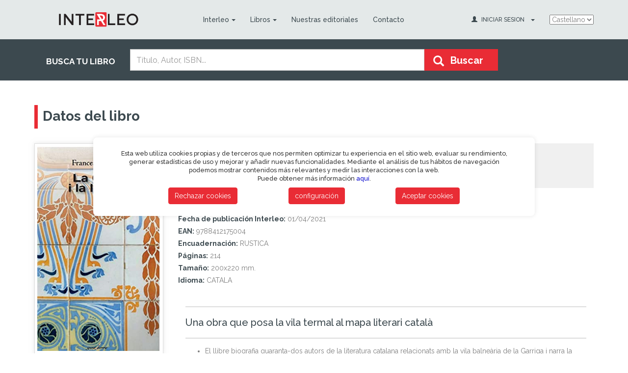

--- FILE ---
content_type: text/html; charset=ISO-8859-1
request_url: https://interleo.es/libro-la_garriga_i_la_literatura-1FS9980007
body_size: 81570
content:
<!DOCTYPE html>
<html lang="es">
<head>
    <meta http-equiv='Content-Type' content='text/html; charset=utf-8' />
	<meta http-equiv="X-UA-Compatible" content="IE=edge">
	<meta name="viewport" content="width=device-width, initial-scale=1">
	<meta name="description" content="Interleo distribuidora de libros">
	<meta name="author" content="Grupo Trevenque">
	<meta name="keywords" content="distribuidor de libros, libros, librerias, mayorista de libros" />

	<!-- Para facebook  -->
	<meta property="og:type" content="book"/>
	<meta property="og:url" content="http://www.interleo.es/libro-la_garriga_i_la_literatura-1FS9980007"/>
	<meta property="og:image" content="https://static.interleo.es/imagenes_big/9788412/978841217500.JPG?v="/>
	<meta property="og:site_name" content="Interleo S.L."/>
	<meta property="og:description" content=""/>

	<title>(CAT).GARRIGA I LA LITERATURA, LA. - INTERLEO S.L.</title>

	<!-- Bootstrap Core CSS -->
	<link rel="stylesheet" type="text/css" href="/css/bootstrap.min.css?version=1548929255">

	<!-- Custom CSS -->
	<link rel="stylesheet" type="text/css" href="/css/main.css?version=1739785722">

	<!-- Font Awesome CSS -->
	<link rel="stylesheet" href="https://maxcdn.bootstrapcdn.com/font-awesome/4.6.1/css/font-awesome.min.css">

    <!-- BootstrapDialog CSS -->
    <link rel='stylesheet' href='https://cdnjs.cloudflare.com/ajax/libs/bootstrap3-dialog/1.35.4/css/bootstrap-dialog.min.css'>


	<!-- Latest compiled and minified CSS -->
	<link rel="stylesheet" href="https://cdnjs.cloudflare.com/ajax/libs/bootstrap-select/1.10.0/css/bootstrap-select.min.css">

    <link href='https://cdn.jsdelivr.net/npm/remixicon/fonts/remixicon.css' rel='stylesheet'>

    <!--
        <script type="text/javascript" src="https://staticmb.serlogal.com/js/jquery.js" ></script>
        <script type="text/javascript" src="https://staticmb.serlogal.com/js/check.js"></script>
        <script type="text/javascript" src="https://staticmb.serlogal.com/js/util.js"></script>
        <script type="text/javascript" src="https://staticmb.serlogal.com/js/general.js"></script>
        <script type="text/javascript" src="https://staticmb.serlogal.com/js/jquery.carouFredSel-6.2.0-packed.js"></script>
        <script type="text/javascript" src="https://staticmb.serlogal.com/js/jquery-ui-1.10.1.custom.min.js"></script>
        <script type="text/javascript" src="https://staticmb.serlogal.com/js/jquery.pnotify.min.js"></script>
        <script type="text/javascript" src="https://staticmb.serlogal.com/js/bootstrap.min.js"></script>
        <script type="text/javascript" src="https://staticmb.serlogal.com/js/jquery.bxslider.min.js"></script>
     -->
    <!-- jQuery -->
    <script src='https://ajax.googleapis.com/ajax/libs/jquery/2.2.2/jquery.min.js'></script>
	<!-- HTML5 Shim and Respond.js IE8 support of HTML5 elements and media queries -->
	<!-- WARNING: Respond.js doesn't work if you view the page via file:// -->
	<!--[if lt IE 9]>
		<script src="https://oss.maxcdn.com/libs/html5shiv/3.7.0/html5shiv.js"></script>
		<script src="https://oss.maxcdn.com/libs/respond.js/1.4.2/respond.min.js"></script>
	<![endif]-->

	<link href="/images/favicon.ico" rel="shortcut icon" type="image/x-icon">
</head>

<body onload="">
	<header>
		
        <div class='cookie-content'>
            <div class='cookie-compliant'>
                <div class='aceptarCookies'>
                    <p>
                                                                                                Esta web utiliza cookies propias y de terceros que nos permiten optimizar tu experiencia en el sitio web, evaluar su rendimiento, generar estadísticas de uso y mejorar y añadir nuevas funcionalidades. Mediante el análisis de tus hábitos de navegación podemos mostrar contenidos más relevantes y medir las interacciones con la web.<br>Puede obtener más información <a href="https://interleo.es/par/corporativas/politicaCookies.php" onclick="infoCookies(); return false" title="Más información">aquí</a>.
                    </p>
                    <div style="display: flex;justify-content: space-evenly;">
                        <div class="mt-3">
                            <button class="btn btn-default green" onclick="guardarCookies('T')">Rechazar cookies</button>
                        </div>
                        <div class="mt-3">
                            <button class="btn btn-default green" onclick="configuracionCookies()">configuración</button>
                        </div>
                        <div class="mt-3">
                            <button class="btn btn-default green" onclick="guardarCookies('T');guardarCookiesNuevas(true);">Aceptar cookies</button>
                        </div>
                    </div>
                </div>
                <div class="configuracionCookies text-left" style="display: none">
                    <h2 class="mb-2 mt-0">Cookies</h2>
                    <p class="mb-3">Utilizamos cookies para facilitar el uso de nuestra página web. Las cookies son pequeños ficheros de información que nos permiten comparar y entender cómo nuestros usuarios navegan a través de nuestra página web, y de esta manera poder mejorar consecuentemente el proceso de navegación.En caso de no querer recibir cookies, por favor configure su navegador de Internet para que las borre del disco duro de su ordenador, las bloquee o le avise en caso de instalación de las mismas.Para continuar sin cambios en la configuración de las cookies, simplemente continúe en la página web.</p>
                    <div class='container' style="max-width: 100% !important;">
    <h2 class='text-center mb-4'>Gestor de Cookies</h2>
    <div id='accordion'>
                <div class='card' style="margin-bottom:2%;position: relative; display: -ms-flexbox; display: flex; -ms-flex-direction: column; flex-direction: column; min-width: 0; word-wrap: break-word; background-color: #fff; background-clip: border-box; border: 1px solid rgba(0,0,0,.125); border-radius: 0.25rem;">
            <div class='card-header' style="padding: 0.75rem 1.25rem; margin-bottom: 0; background-color: rgba(0,0,0,.03); border-bottom: 1px solid rgba(0,0,0,.125);">
                <button class='btn btn-default green collapsed mt-2 mb-4' data-toggle='collapse' data-target='#desplegableCookies_1' aria-expanded='false' aria-controls='desplegableCookiesCollapse'>
                    Cookies técnicas                </button>
                <p>Este tipo de cookies permiten al usuario la navegación a través de una página web, plataforma o aplicación y la utilización de las diferentes opciones o servicios que en ella existan como, por ejemplo, controlar el tráfico y la comunicación de datos, identificar la sesión, acceder a partes de acceso restringido, seleccionar el idioma, o compartir contenidos a través de redes sociales.</p>
            </div>

            <div id='desplegableCookies_1' class='collapse' aria-labelledby='desplegableCookiesHeading' data-parent='#accordion'>
                <div class='card-body' style="-ms-flex: 1 1 auto; flex: 1 1 auto; min-height: 1px; padding: 1.25rem;">
                    <table class='table'>
                        <thead>
                        <tr>
                            <th scope='col'>Nombre</th>
                            <th scope='col'>Descripción</th>
                            <th scope='col'>Duración</th>
                            <th scope='col'>Habilitado</th>
                        </tr>
                        </thead>
                        <tbody>
                                                <tr class="formCookie">
                            <td class="form-group">
                                <input type="text" name="nombre" style="width:95%" value="SESS_ID" readonly>
                            </td>
                            <td>
                                ID de tu sesión. Te identifica en este navegador y nos permite gestionar tus cookies o almacenar tu cesta de la compra.                            </td>
                            <td>
                                8760 horas
                            </td>
                            <td>
                                <input name="aceptada" value="S" type='checkbox'  checked   disabled >
                            </td>
                        </tr>
                                                <tr class="formCookie">
                            <td class="form-group">
                                <input type="text" name="nombre" style="width:95%" value="COOKIE_CONSENT" readonly>
                            </td>
                            <td>
                                Indica qué cookies has aceptado.                            </td>
                            <td>
                                8760 horas
                            </td>
                            <td>
                                <input name="aceptada" value="S" type='checkbox'  checked   disabled >
                            </td>
                        </tr>
                                                <tr class="formCookie">
                            <td class="form-group">
                                <input type="text" name="nombre" style="width:95%" value="PHPSESSID" readonly>
                            </td>
                            <td>
                                Una cookie PHPSESSID es una cookie de sesión que se utiliza para identificar la sesión de un usuario en un sitio web.                            </td>
                            <td>
                                8760 horas
                            </td>
                            <td>
                                <input name="aceptada" value="S" type='checkbox'  checked   disabled >
                            </td>
                        </tr>
                                                <tr class="formCookie">
                            <td class="form-group">
                                <input type="text" name="nombre" style="width:95%" value="SESS_ID_CARTEL_COOKIE" readonly>
                            </td>
                            <td>
                                Se utiliza para mostrar el mensaje de cookies en la página web                            </td>
                            <td>
                                8760 horas
                            </td>
                            <td>
                                <input name="aceptada" value="S" type='checkbox'  checked   disabled >
                            </td>
                        </tr>
                                                </tbody>
                    </table>
                </div>
            </div>
        </div>
                <div class='card' style="margin-bottom:2%;position: relative; display: -ms-flexbox; display: flex; -ms-flex-direction: column; flex-direction: column; min-width: 0; word-wrap: break-word; background-color: #fff; background-clip: border-box; border: 1px solid rgba(0,0,0,.125); border-radius: 0.25rem;">
            <div class='card-header' style="padding: 0.75rem 1.25rem; margin-bottom: 0; background-color: rgba(0,0,0,.03); border-bottom: 1px solid rgba(0,0,0,.125);">
                <button class='btn btn-default green collapsed mt-2 mb-4' data-toggle='collapse' data-target='#desplegableCookies_2' aria-expanded='false' aria-controls='desplegableCookiesCollapse'>
                    Cookies de análisis                </button>
                <p>Son aquéllas que posibilitan el seguimiento y análisis del comportamiento de los usuarios en nuestra página. La información recogida se utiliza para la medición de la actividad de los usuarios en la web y la elaboración de perfiles de navegación de los usuarios, con la finalidad de mejorar la web, así como los productos y servicios ofertados.</p>
            </div>

            <div id='desplegableCookies_2' class='collapse' aria-labelledby='desplegableCookiesHeading' data-parent='#accordion'>
                <div class='card-body' style="-ms-flex: 1 1 auto; flex: 1 1 auto; min-height: 1px; padding: 1.25rem;">
                    <table class='table'>
                        <thead>
                        <tr>
                            <th scope='col'>Nombre</th>
                            <th scope='col'>Descripción</th>
                            <th scope='col'>Duración</th>
                            <th scope='col'>Habilitado</th>
                        </tr>
                        </thead>
                        <tbody>
                                                <tr class="formCookie">
                            <td class="form-group">
                                <input type="text" name="nombre" style="width:95%" value="GOOGLE_ANALITICS" readonly>
                            </td>
                            <td>
                                 Es un servicio de analítica web que utiliza cookies de análisis.                            </td>
                            <td>
                                8760 horas
                            </td>
                            <td>
                                <input name="aceptada" value="S" type='checkbox'  >
                            </td>
                        </tr>
                                                </tbody>
                    </table>
                </div>
            </div>
        </div>
                <div class='card' style="margin-bottom:2%;position: relative; display: -ms-flexbox; display: flex; -ms-flex-direction: column; flex-direction: column; min-width: 0; word-wrap: break-word; background-color: #fff; background-clip: border-box; border: 1px solid rgba(0,0,0,.125); border-radius: 0.25rem;">
            <div class='card-header' style="padding: 0.75rem 1.25rem; margin-bottom: 0; background-color: rgba(0,0,0,.03); border-bottom: 1px solid rgba(0,0,0,.125);">
                <button class='btn btn-default green collapsed mt-2 mb-4' data-toggle='collapse' data-target='#desplegableCookies_3' aria-expanded='false' aria-controls='desplegableCookiesCollapse'>
                    Cookies de personalización                </button>
                <p>Estas cookies pueden ser establecidas a través de nuestro sitio por nuestros socios publicitarios. Pueden ser utilizadas por esas empresas para crear un perfil de sus intereses y mostrarle anuncios relevantes en otros sitios. No almacenan directamente información personal, sino que se basan en la identificación única de su navegador y dispositivo de Internet. Si no permite utilizar estas cookies, verá menos publicidad dirigida.</p>
            </div>

            <div id='desplegableCookies_3' class='collapse' aria-labelledby='desplegableCookiesHeading' data-parent='#accordion'>
                <div class='card-body' style="-ms-flex: 1 1 auto; flex: 1 1 auto; min-height: 1px; padding: 1.25rem;">
                    <table class='table'>
                        <thead>
                        <tr>
                            <th scope='col'>Nombre</th>
                            <th scope='col'>Descripción</th>
                            <th scope='col'>Duración</th>
                            <th scope='col'>Habilitado</th>
                        </tr>
                        </thead>
                        <tbody>
                                                <tr class="formCookie">
                            <td class="form-group">
                                <input type="text" name="nombre" style="width:95%" value="SOCIAL_MEDIA" readonly>
                            </td>
                            <td>
                                Cookie de nuestras redes sociales. Permite que podamos compartir nuestras redes sociales.
                            </td>
                            <td>
                                8760 horas
                            </td>
                            <td>
                                <input name="aceptada" value="S" type='checkbox'  >
                            </td>
                        </tr>
                                                </tbody>
                    </table>
                </div>
            </div>
        </div>
        
<!--        <div style="display:flex; justify-content: center">-->
<!--            <button class="btn btn-info" onclick="guardarCookies('T'); guardarCookiesNuevas(); ">Guardar configuraciÃ³n</button>-->
<!--        </div>-->
        				<div style='display: flex; align-items: start; justify-content: space-between; margin-bottom: 10px;'>
        					<div>
        						<button class='btn btn-default green mt-1' onclick="guardarCookies('T');guardarCookiesNuevas(true);">Aceptar todas</button>
        						<button class="btn btn-default green mt-1" onclick="guardarCookies('T');guardarCookiesNuevas();">Guardar y aceptar</button>
        					</div>
        					<button class="btn btn-secondary mt-1" onclick="configuracionCookies()">Cancelar</button>
        				</div>
    </div>
</div>

<script type="text/javascript" src="../cookies/cookies.js"></script>                    <!--				<h3>--><!--</h3>-->
                    <!--				<p>--><!--</p>-->
                    <!--				<div class="form-check mb-3">-->
                    <!--					<input class="form-check-input mr-1" type="checkbox" name="cookie_a" value="1" checked disabled>-->
                    <!--					<label class="form-check-label">--><!--</label>-->
                    <!--				</div>-->
                    <!---->
                    <!--				<h3>--><!--</h3>-->
                    <!--				<p>--><!--</p>-->
                    <!--				<div class="form-check mb-3">-->
                    <!--					<input class="form-check-input mr-1" type="checkbox" name="cookie_b" value="1" id="aceptarCookie2">-->
                    <!--					<label class="form-check-label" for="aceptarCookie2">--><!--</label>-->
                    <!--				</div>-->
                    <!---->
                    <!--				<div class="d-sm-flex align-items-start justify-content-between">-->
                    <!--					<div>-->
                    <!--						<button class="btn btn-primary mt-1" onclick="guardarCookies('T')">--><!--</button>-->
                    <!--						<button class="btn btn-primary mt-1" onclick="guardarCookies()">--><!--</button>-->
                    <!--					</div>-->
                    <!--					<button class="btn btn-secondary mt-1" onclick="configuracionCookies()">--><!--</button>-->
                    <!--				</div>-->
                </div>
                <div class="infoCookies text-left" style="display: none">
                    <p><p><strong>&iquest;Que son las cookies?</strong></p><br />
<br />
<p>Una cookie es un fichero que se descarga en tu ordenador al acceder a determinadas p&aacute;ginas web. Las cookies permiten a una p&aacute;gina web, entre otras cosas, almacenar y recuperar informaci&oacute;n sobre los h&aacute;bitos de navegaci&oacute;n de un usuario o de su equipo, gestionar el acceso de usuarios a zonas restringidas de la web &hellip;etc.</p><br />
<br />
<p><strong>&iquest;Que tipo de cookies utiliza esta p&aacute;gina web?</strong></p><br />
<br />
<blockquote><br />
<p>Cookies de An&aacute;lisis</p><br />
<br />
<p>Son aqu&eacute;llas que posibilitan el seguimiento y an&aacute;lisis del comportamiento de los usuarios en nuestra p&aacute;gina. La informaci&oacute;n recogida se utiliza para la medici&oacute;n de la actividad de los usuarios en la web y la elaboraci&oacute;n de perfiles de navegaci&oacute;n de los usuarios, con la finalidad de mejorar la web, as&iacute; como los productos y servicios ofertados.</p><br />
<br />
<p>Cookies T&eacute;cnicas</p><br />
<br />
<p>Este tipo de cookies&nbsp; permiten al usuario la navegaci&oacute;n a trav&eacute;s de una p&aacute;gina web, plataforma o aplicaci&oacute;n y la utilizaci&oacute;n de las diferentes opciones o servicios que en ella existan como, por ejemplo, controlar el tr&aacute;fico y la comunicaci&oacute;n de datos, identificar la sesi&oacute;n, acceder a partes de acceso restringido, o compartir contenidos a trav&eacute;s de redes sociales.</p><br />
<br />
<p>Cookies de Personalizaci&oacute;n</p><br />
Son aqu&eacute;llas que nos permiten adaptar la navegaci&oacute;n en nuestra p&aacute;gina web a sus preferencias (Ej. Idioma, navegador utilizado, &hellip;etc)</blockquote><br />
<br />
<p>&nbsp;</p><br />
<br />
<table align="center" border="1" cellpadding="3" cellspacing="2" style="width:900px"><br />
	<thead><br />
		<tr><br />
			<th scope="col">Nombre</th><br />
			<th scope="col">Propia / Terceros</th><br />
			<th scope="col">Duraci&oacute;n</th><br />
			<th scope="col">Descripci&oacute;n</th><br />
			<th scope="col">Propietario</th><br />
		</tr><br />
	</thead><br />
	<tbody><br />
		<tr><br />
			<td>&nbsp;uvc</td><br />
			<td>&nbsp;Terceros</td><br />
			<td>&nbsp;1 a&ntilde;o</td><br />
			<td>&nbsp;Detecta la frecuencia se relaciona el servicio de intercambio social AddThis con el mismo usuario.</td><br />
			<td>&nbsp;addthis</td><br />
		</tr><br />
		<tr><br />
			<td>&nbsp;loc</td><br />
			<td>&nbsp;Terceros</td><br />
			<td>&nbsp;1 a&ntilde;o</td><br />
			<td>&nbsp;Esta es una cookie de geolocalizaci&oacute;n para comprender d&oacute;nde se encuentran los usuarios que comparten la informaci&oacute;n.</td><br />
			<td>&nbsp;addthis</td><br />
		</tr><br />
		<tr><br />
			<td>&nbsp;__atuvs</td><br />
			<td>&nbsp;Terceros</td><br />
			<td>&nbsp;De sesi&oacute;n</td><br />
			<td>&nbsp;Cookie t&eacute;cnica para compartir contenidos a trav&eacute;s de redes sociales</td><br />
			<td>&nbsp;addthis</td><br />
		</tr><br />
		<tr><br />
			<td>&nbsp;__atuvc</td><br />
			<td>&nbsp;Terceros</td><br />
			<td>&nbsp;1 a&ntilde;o</td><br />
			<td>&nbsp;Cookie t&eacute;cnica para compartir contenidos a trav&eacute;s de redes sociales</td><br />
			<td>&nbsp;addthis</td><br />
		</tr><br />
		<tr><br />
			<td>&nbsp;_gid</td><br />
			<td>&nbsp;Terceros</td><br />
			<td>&nbsp;24 horas</td><br />
			<td>&nbsp;Cuenta el n&uacute;mero de visitantes a la web</td><br />
			<td>&nbsp;Google Analytics</td><br />
		</tr><br />
		<tr><br />
			<td>&nbsp;_gat</td><br />
			<td>&nbsp;Terceros</td><br />
			<td>&nbsp;sesion</td><br />
			<td>&nbsp;Se usa para limitar el porcentaje de solicitudes.&nbsp;</td><br />
			<td>&nbsp;Google Analytics</td><br />
		</tr><br />
		<tr><br />
			<td>&nbsp;_ga</td><br />
			<td>&nbsp;Terceros</td><br />
			<td>&nbsp;2 a&ntilde;os</td><br />
			<td>&nbsp;Se usa para distinguir a los usuarios.</td><br />
			<td>&nbsp;Google Analytics</td><br />
		</tr><br />
		<tr><br />
			<td>&nbsp;sessId</td><br />
			<td>&nbsp;Propia</td><br />
			<td>&nbsp;2 meses</td><br />
			<td>&nbsp;Cookie de Sesion.</td><br />
			<td>&nbsp;Interleo</td><br />
		</tr><br />
		<tr><br />
			<td>&nbsp;SESS_ID_CARTEL_COOKIE&nbsp;</td><br />
			<td>&nbsp;Propia</td><br />
			<td>&nbsp;1 semana</td><br />
			<td>&nbsp;Controla el comportamiento del mensaje de cookies.</td><br />
			<td>&nbsp;Interleo</td><br />
		</tr><br />
		<tr><br />
			<td>&nbsp;SESS_ID</td><br />
			<td>&nbsp;Propia</td><br />
			<td>&nbsp;10 d&iacute;as</td><br />
			<td>&nbsp;Cookie de Sesion.</td><br />
			<td>&nbsp;Interleo</td><br />
		</tr><br />
		<tr><br />
			<td>&nbsp;COOKIE_CONSENT</td><br />
			<td>&nbsp;Propia</td><br />
			<td>&nbsp;1 mes</td><br />
			<td>&nbsp;Cookie de personalizaci&oacute;n.</td><br />
			<td>&nbsp;Interleo</td><br />
		</tr><br />
	</tbody><br />
</table><br />
<br />
<p>&nbsp;</p><br />
<br />
<p><br /><br />
<strong>&iquest;Quien utiliza las cookies?</strong></p><br />
<br />
<p>Las cookies empleadas en esta p&aacute;gina web, son utilizadas por el responsable legal de esta p&aacute;gina web y por los siguientes servicios o proveedores de servicios:<br /><br />
-&nbsp;&nbsp; &nbsp;Google Analytics: Es un servicio de anal&iacute;tica web que utiliza cookies de an&aacute;lisis. Puede consultar la pol&iacute;tica de privacidad de este servicio en esta direcci&oacute;n web. http://www.google.com/intl/es/analytics/privacyoverview.html.<br /><br />
<br /><br />
<strong>&iquest;Como puedo desactivar o eliminar las cookies?</strong></p><br />
<br />
<p>Puede permitir, bloquear o eliminar las cookies instaladas en su equipo mediante la configuraci&oacute;n de las opciones del navegador instalado en su ordenador. En los siguientes enlaces encontrar&aacute; informaci&oacute;n adicional sobre las opciones de configuraci&oacute;n de las cookies en los distintos navegadores.<br /><br />
&ndash; Internet Explorer: http://windows.microsoft.com/es-es/windows7/how-to-manage-cookies-in-internet-explorer-9<br /><br />
&ndash; Google Chrome: http://support.google.com/chrome/bin/answer.py?hl=es&amp;answer=95647<br /><br />
&ndash; Firefox: http://support.mozilla.org/es/kb/habilitar-y-deshabilitar-cookies-que-los-sitios-we<br /><br />
&ndash; Safari: http://support.apple.com/kb/ph5042.</p></p>

                    <div class="text-right mt-3">
                        <button class="btn btn-secondary" onclick="infoCookies()">Volver atrás</button>
                    </div>
                </div>
            </div>
        </div>

		<!-- Menu -->
		<nav class="navbar navbar-inverse navbar-static-top" role="navigation">
			<div class="container">
				<!-- Brand and toggle get grouped for better mobile display -->
				<div class="navbar-header">
					<button type="button" class="navbar-toggle collapsed" data-toggle="collapse" data-target="#bs-example-navbar-collapse-1">
						<span class="sr-only">Toggle navigation</span>
						<span class="icon-bar"></span>
						<span class="icon-bar"></span>
						<span class="icon-bar"></span>
					</button>
					<a class="navbar-brand" href="/">
						<img src="/images/interleo.png" style="width: 220px; padding-top: 25px; padding-left: 50px;">
					</a>
				</div>

				<div class="collapse navbar-collapse" id="bs-example-navbar-collapse-1">
					<ul class="nav navbar-nav">

						<!-- MENUS COMUNES -->
						<li class="dropdown">
							<a href="#" class="dropdown-toggle" data-toggle="dropdown">Interleo<span class="caret"></span></a>
							<ul class="dropdown-menu" role="menu">
								<li><a href="/par/corporativas/interleo.php">Quienes somos</a></li>
								<li><a href="/par/corporativas/localizacion.php">Localizacion</a></li>
								<li><a href="/par/corporativas/fiscales.php">Datos fiscales</a></li>
								<li><a href="/par/corporativas/condicionesVenta.php">CGV</a></li>
							</ul>
						</li>

													<!-- MENUS PARTICULARES -->
							<li class="dropdown">
								<a href="#" class="dropdown-toggle" data-toggle="dropdown">Libros<span class="caret"></span></a>
								<ul class="dropdown-menu" role="menu">
									<li><a href="/busqueda/avanzada.php">Búsqueda avanzada</a></li>
									<li><a href="/preventa/librosPreventa.php">Lanzamientos y Preventas</a></li>
									<li><a href="/novedades/novedades.php">Novedades</a></li>
									<li><a href="/catalogos/catalogosGrupo.php?fr_codGrupo=V">Catalogo Mas vendidos</a></li>
									<li><a href="/catalogos/catalogosGrupo.php?fr_codGrupo=R">Catalogo  Recomendados</a></li>
									<li><a href="/catalogos/catalogosGrupo.php">Todos los catalogos...</a></li>
								</ul>
							</li>
							<!--
							<li><a href="/alta/altaForm.php">Alta cliente</a></li>
							 -->
							<li><a href="/par/editoriales.php">Nuestras editoriales</a></li>
							<li><a href="/contacto/contactarForm.php">Contacto</a></li>
						
											</ul>

					<ul class="nav navbar-nav navbar-right">
					    <select onchange="javascript: window.location.href='/cambiaIdioma.php?fr_idioma='+this.value" style="margin-top:30px;">
					    	<option selected value="cas">Castellano</option>
					    	<!--
					    	<option  value="cat">Catala</option>
					    	<option  value="gal">Galego</option>
					    	<option  value="eus">Euskera</option>
					    	<option  value="ing">English</option>
					    	-->
					    </select>
					    <!--
						<li class="lang"><a href="/cambiaIdioma.php?fr_idioma=cas" class="active">CAST</a></li>
						<li class="separator">|</li>
						<li class="lang"><a href="/cambiaIdioma.php?fr_idioma=eus" class="">EUSK</a></li>
						-->
					</ul>

					<ul class="nav navbar-nav navbar-right">
						<li class="dropdown login">
							<a href="#" class="dropdown-toggle" data-toggle="dropdown">
								<span class="glyphicon glyphicon-user"></span>
							<!-- FORMULARIO DE IDENTIFICACION -->
															<span class="text hidden-sm">iniciar sesion</span> <span class="caret"></span></a>
								<ul id="login-dp" class="dropdown-menu">
									<li>
										<div class="row">
											<div class="col-md-12">
												<form class="form" role="form" method="post" action="/autentifica/autentifica.php" accept-charset="UTF-8" id="login-nav">
													<div class="form-group">
														<label class="sr-only" for="exampleInputEmail2">Usuario</label>
														<input name="fr_nombre" type="text" class="form-control" id="exampleInputEmail2" placeholder="Usuario" required>
													</div>
													<div class="form-group">
														<label class="sr-only" for="exampleInputPassword2">contraseña</label>
														<input name="fr_clave" type="password" class="form-control" id="exampleInputPassword2" placeholder="contraseña" required>
														<div class="help-block text-right"><a href="/autentifica/recordarClaveForm.php">¿Has olvidado tu contraseña?</a></div>
													</div>
													<div class="form-group">
														<button type="submit" class="btn btn-primary btn-block pull-right green">entrar</button>
													</div>
												</form>
											</div>
											<div class="bottom text-center">
												¿Eres nuevo? <a href="/alta/altaForm.php"><b>Date de alta</b></a>
											</div>
										</div>
									</li>
								</ul>
							<!-- FORMULARIO DE IDENTIFICACION -->
													</li>
						<li class="hidden-lg hidden-md hidden-sm">
							<a href="carrito.php"><i class="fa fa-shopping-cart" aria-hidden="true"></i>Cesta de pedido</a>
						</li>
					</ul>
				</div><!-- /.navbar-collapse -->
			</div>
		</nav>
		<!-- /Menu -->

		<!-- Buscar -->
		<div id="searchbox">
			<div class="container">
				<div class="row">
					<div class="col-md-2 hidden-sm hidden-xs text"><P>BUSCA TU LIBRO</P></div>

					<div class="col-md-8">
						<form action="/busqueda/lista.php" method="GET" name="form_busqueda" id="form_busqueda" onsubmit="return busquedaRapida()">
							<input type="hidden" name="tipoBusqueda" value="">
							<input type="hidden" name="pagina" value="">
							<input type="hidden" name="orden" value="">
							<input type="hidden" name="tipoOrden" value="">
							<input type="hidden" name="mostrar" value="">
							<input type="hidden" name="fr_csv" value="">
							<input type="hidden" name="fr_ultima_busqueda" value="">
							<input type="hidden" name="ean" value="">
							<input type="hidden" name="codEditorial" value="">
							<input type="hidden" name="codMateria" value="">
							<input type="hidden" name="nombreEditorial" value="">
							<input type="hidden" name="codColeccion" value="">
							<input type="hidden" name="nombreColeccion" value="">
							<input type="hidden" name="listaEan" value="">
							<input type="hidden" name="codBoletin" value="">
							<input type="hidden" name="titulo" value="la_garriga_i_la_literatura">
							<input type="hidden" name="autor" value="">

														<input type="text" class="form-control inputtext" name="busqueda" placeholder="Título, Autor, ISBN..." value="">
							<button class="btn btn-default green" type="submit" form="form_busqueda">
								<i class="glyphicon glyphicon-search"></i><span class="btntext">Buscar</span>
							</button>
						</form>
					</div>

					<!-- Mini carrito -->
					<div class="col-md-2 hidden-sm hidden-xs minicart"> <!-- hidden-sm hidden-xs -->
											</div>
				</div>
			</div>
		</div>
		<!-- /Buscar -->
	</header>

	<div class="container wrapper"><!-- Tï¿½tulo de cabecera -->
	<div class="row">
		<div class="col-xs-10">
			<h1>Datos del libro				<span></span>
			</h1>
            <p></p>
		</div>
		<div class="col-xs-2">
		<!-- 
		<button onclick="window.history.back();" style="float: right;" class="btn btn-success" type="button">
		Volver <span class="glyphicon glyphicon-play"></span>
		</button>
		 -->
		</div>
		
	</div>

<!-- Cuadros texto informativo -->

<div class="row detail">

	<div class="col-sm-3 col-xs-12 book">

		<img src="https://static.interleo.es/imagenes_big/9788412/978841217500.JPG?v=" class="img-responsive thumbnail">

		<!-- Opciones -->
		<div class="list-group options">
			<p class="lead">Opciones</p>
			<a href="/busqueda/generaPDFFicha.php?fr_codLibro=1FS9980007" target="_blank" class="list-group-item"><i class="fa fa-cloud-download" aria-hidden="true"></i> Descargar ficha</a>
			<a href="javascript:abrirModalEmailFicha('')" class="list-group-item"><i class="fa fa-envelope" aria-hidden="true"></i>Enviar ficha</a>
			
		</div>
		<!-- /Opciones -->

		
			<div id="modalListaLibrerias" class="modal fade" tabindex="-1" role="dialog" aria-labelledby="gridModalLabel" aria-hidden="true">
				<div class="modal-dialog" role="document" style="width: 1000px">
					<div class="modal-content">
						<div class="modal-header">
							<button type="button" class="close" data-dismiss="modal" aria-label="Close"><span aria-hidden="true">&times;</span></button>
							<h4 class="modal-title" id="gridModalLabel">
								Librerías que pueden disponer del libro en "<span id="patron_titulo"></span>"
							</h4>
						</div>
						<div class="modal-body">
							<div class="container-fluid bd-example-row">
								<table cellspacing="0" width="100%" class="table table-striped table-bordered dataTable" id="tablaListaLibrerias" role="grid">
									<thead>
										<tr role="row">
											<th class="sorting_asc" tabindex="0" rowspan="1" colspan="1">
												Libreria											</th>
											<th class="sorting" tabindex="0" rowspan="1" colspan="1">
												Localidad<br>Provincia											</th>
											<th class="sorting" tabindex="0" rowspan="1" colspan="1">
												Dirección											</th>
											<th class="sorting col-sm" tabindex="0" rowspan="1" colspan="1">
												Teléfono											</th>
											<th class="sorting col-sm" tabindex="0" rowspan="1" colspan="1">
												Mapa											</th>
											<th class="sorting col-sm" tabindex="0" rowspan="1" colspan="1">
												Enviar email											</th>
										</tr>
									</thead>
									<tbody>
										<!-- Contenido cargado dinï¿½micamente por AJAX -->
									</tbody>
								</table>
							</div>
						</div>
						<div class="modal-footer">
							<button type="button" class="btn btn-default" data-dismiss="modal">Cerrar</button>
						</div>
					</div>
				</div>
			</div>

			<div id="modalMapaLibreria" class="modal fade" tabindex="-1" role="dialog" aria-labelledby="gridModalLabel" aria-hidden="true">
				<div class="modal-dialog" role="document" style="width: 1000px">
					<div class="modal-content">
						<div class="modal-header">
							<button type="button" class="close" data-dismiss="modal" aria-label="Close"><span aria-hidden="true">&times;</span></button>
							<h4 class="modal-title" id="gridModalLabel">Mapa de la librería</h4>
						</div>
						<div class="modal-body">
							<div class="container-fluid bd-example-row">
								<iframe src="" frameborder="0" style="width: 100%; height: 500px; border: 0" allowfullscreen></iframe>
							</div>
						</div>
						<div class="modal-footer">
							<button type="button" class="btn btn-default" data-dismiss="modal">Cerrar</button>
						</div>
					</div>
				</div>
			</div>

			<div id="modalEnviarEmailLibreria" class="modal fade" tabindex="-1" role="dialog" aria-labelledby="gridModalLabel" aria-hidden="true">
				<div class="modal-dialog" role="document" style="width: 600px">
					<div class="modal-content">
						<div class="modal-header">
							<button type="button" class="close" data-dismiss="modal" aria-label="Close"><span aria-hidden="true">&times;</span></button>
							<h4 class="modal-title" id="gridModalLabel">Enviar email a la librería</h4>
						</div>
						<div class="modal-body">
							<div class="container-fluid bd-example-row">
								<div class="alert alert-success" style="display: none">
									El email se ha enviado correctamente a la librería.								</div>
								<div class="alert alert-danger" style="display: none">
									El email no se ha podido enviar a la librería.								</div>
								<form id="enviarEmail" name="enviarEmail">
									<input type="hidden" name="descripcion_libro" value="La Garriga i la literatura">
									<input type="hidden" name="ean_libro" value="9788412175004">
									<div class="form-group">
										<label for="email_libreria" class="form-control-label">Email de la librería:</label>
										<input type="text" class="form-control" id="email_libreria" name="email_libreria" readonly required>
									</div>
									<div class="form-group">
										<label for="nombre_particular" class="form-control-label">Tu nombre y apellidos:</label>
										<input type="text" class="form-control" id="nombre_particular" name="nombre_particular" required placeholder="Nombre apellidos">
									</div>
									<div class="form-group">
										<label for="telefono_particular" class="form-control-label">Tu teléfono:</label>
										<input type="tel" class="form-control" id="telefono_particular" name="telefono_particular" required placeholder="948 302 400">
									</div>
									<div class="form-group">
										<label for="email_particular" class="form-control-label">Tu email:</label>
										<input type="email" class="form-control" id="email_particular" name="email_particular" required placeholder="ejemplo@dominio.com">
									</div>
									<div class="form-group">
										<label for="observaciones" class="form-control-label">Observaciones:</label>
										<textarea class="form-control" id="observaciones" name="observaciones"
											placeholder="Observaciones que se incluirán en el email que recibirá la librería" style="resize: vertical; max-height: 300px"></textarea>
									</div>
								</form>
							</div>
						</div>
						<div class="modal-footer">
							<button class="btn btn-primary" onclick="enviarEmailLibreria()">Enviar email</button>
							<button type="button" class="btn btn-default" data-dismiss="modal">Cerrar</button>
						</div>
					</div>
				</div>
			</div>

			<form name="maps" action="https://www.google.com/maps/embed/v1/place" method="GET">
				<input type="hidden" name="key" value="AIzaSyB-acFA7RSofg6evcxkQhcSEa7Xotmtowg">
				<input type="hidden" name="q" value="">
			</form>
			<!-- /Librerï¿½a mï¿½s cercana -->
		

			<div id="modalEnviarEmailFicha" class="modal fade" tabindex="-1" role="dialog" aria-labelledby="gridModalLabel" aria-hidden="true">
				<div class="modal-dialog" role="document" style="width: 600px">
					<div class="modal-content">
						<div class="modal-header">
							<button type="button" class="close" data-dismiss="modal" aria-label="Close"><span aria-hidden="true">&times;</span></button>
							<h4 class="modal-title" id="gridModalLabel">enviar email de un libro</h4>
						</div>
						<div class="modal-body">
							<div class="container-fluid bd-example-row">
								<div class="alert alert-success" style="display: none">
									email enviado								</div>
								<div class="alert alert-danger" style="display: none">
									email no se ha podido enviar								</div>
								<form id="enviarEmailFicha" name="enviarEmailFicha">
									<input type="hidden" name="descripcion_libro" value="La Garriga i la literatura">
									<input type="hidden" name="ean_libro" value="9788412175004">
									<input type="hidden" name="cod_libro" value="1FS9980007">
									<div class="form-group">
										<label for="email_remitente" class="form-control-label">email destino:</label>
										<input type="text" class="form-control" id="email_destino" name="email_destino" required placeholder="ejemplo@dominio.com">
									</div>
									<div class="form-group">
										<label for="nombre_particular" class="form-control-label">Tu nombre y apellidos:</label>
										<input type="text" class="form-control" id="nombre_particular" name="nombre_remitente" required value="" placeholder="Nombre apellidos">
									</div>
									<div class="form-group">
										<label for="email_particular" class="form-control-label">Tu email:</label>
										<input type="email" class="form-control" id="email_remitente" name="email_remitente" required placeholder="ejemplo@dominio.com" value="">
									</div>
									<div class="form-group">
										<label for="observaciones" class="form-control-label">Observaciones:</label>
										<textarea class="form-control" id="observaciones" name="observaciones"
											placeholder="Observaciones que se incluirán en el email que recibirá la librería" style="resize: vertical; max-height: 300px"></textarea>
									</div>
								</form>
							</div>
						</div>
						<div class="modal-footer">
							<button class="btn btn-primary" onclick="enviarEmailFicha1()">Enviar email</button>
							<button type="button" class="btn btn-default" data-dismiss="modal">Cerrar</button>
						</div>
					</div>
				</div>
			</div>


		
	</div>

	<div class="col-sm-9 content">

		<div class="row data">

			<div class="col-md-8 col-sm-8">
				<h1>La Garriga i la literatura				    					<span>VIÑAS FAURA, FRANCESC</span>
				</h1>

				<!-- Social -->
				<div class="addthis_sharing_toolbox"></div>

				<!-- Datos libro -->
				<ul class="list-group data">
					<li class="list-group-item"><span>Editorial:</span> GENT I TERRA</li>
																	<li class="list-group-item"><span>Materia:</span> BIOGRAFIAS</li>
																<li class="list-group-item"><span>Colección:</span> SIN COLECCION</li>
					<!--
					<li class="list-group-item"><span>Fecha edicion:</span> 01/04/2021</li>
					 -->
                    <li class='list-group-item'>
                        <span>Fecha de publicación Interleo:</span>
                        01/04/2021                    </li>

					<li class="list-group-item"><span>EAN:</span> 9788412175004</li>
										<li class="list-group-item"><span>Encuadernación:</span> RUSTICA</li>
															<li class="list-group-item"><span>Páginas:</span> 214</li>
															<li class="list-group-item"><span>Tamaño:</span> 200x220 mm.</li>
					
<!--                        -->                                                    <li class="list-group-item"><span>Idioma:</span> CATALA</li>
                                                
				</ul>
				<!-- /Datos libro -->

			</div>

			<!-- Precio -->
							<div class="col-md-4 col-sm-4">

					<div class="pricebox" style="text-align: left">
						<div class="price"><span>20,00 &euro;</span></div>
																	</div>

				</div>
						<!-- /Precio -->

		</div>

					<div class="col-sm-12">
				<h3 style="border-top: 2px solid #DDD; padding: 20px 0px;border-bottom: 2px solid #DDD; padding: 20px 0px;">
				Una obra que posa la vila termal al mapa literari català				</h3>
			</div>
				<div class="col-sm-12">
			<ul>
													<li>El llibre biografia quaranta-dos autors de la literatura catalana relacionats amb la vila balneària de la Garriga i narra la seva relació amb la localitat.</li>
													<li>També és una antologia de textos literaris –des de poemes a fragments en prosa, peces teatrals, dietaris i memòries– dels autors ressenyats.</li>
							</ul>
		</div>

<!--        --><!--            --><!--                <div class="col-sm-12 options">-->
<!--                    <form id="editarSinopsis" action="edi/modificarSinopsis.php">-->
<!--                        <input name="ean" id="ean" type="hidden" value="--><!--">-->
<!--                        <input name="url" id="url" type="hidden" value="--><!--">-->
<!--                        <p class="lead">--><!-- <button type="submit" class="btn green" style="margin-left: 10px">Guardar</button></p>-->
<!--                        <textarea name="sinopsis" id="sinopsis" class="form-control" rows="12">--><!--</textarea>-->
<!--                    </form>-->
<!--                </div>-->
<!--            --><!--		-->            <div class="col-sm-12 options">
                <p class="lead">Sinopsis</p>
<!--                    --><!--                        <button onclick="editarSinopsis()" class="btn green" style="margin-left: 10px">Editar</button>-->
<!--                    -->                <p id="sinopsis"></p>
            </div>
<!--        -->
					<div class="col-sm-12 options">
				<p class="lead">Autor</p>
								<div style="width: 100%; float: left">
				    <a href="#" class="list-group-item" style="font-size: 16px;">
				    	Francesc  Viñas Faura 				    </a>
				        				<img width="100px" style="float:left; margin: 10px;" src="/autores/033/639.JPG?v=1617014505" class="img-responsive thumbnail">
    				    				<p style="margin: 10px;">Francesc Viñas Faura (La Garriga, 1952) ha estat professor de literatura i director de l’IES Arquitecte Manuel Raspall de Cardedeu. Ha participat com a formador en els cursos per a directors de centres  escolars  del  Departament d’Ensenyament de la Generalitat i de la Universitat de Girona. Ha dirigit la revista d’organització i gestió educativa FÒRUM i és autor de diversos opuscles sobre didàctica de la literatura. També ha estat regidor de l’Ajuntament de  la Garriga i director del servei de cultura de l’Ajuntament de Granollers.</p>
    			</div>
							</div>
		

					<!-- Relacionados Autor -->
			<div class="row related">

				<div class="col-sm-12">
					<h2>Libros de interés de la misma colección					</h2>
				</div>

				                    <div class="col-sm-3 col-xs-6 book">
                        <a href="/busqueda/detalle.php?fr_codArticulo=1FS9980005">
                            <img src="https://static.interleo.es/imagenes_medium/9788494/978849411846.jpg?v=" class="img-responsive portfolio-item thumbnail">
                        </a>
                        <div class="caption">
                                                        <h4>
                                <a href="/busqueda/detalle.php?fr_codArticulo=1FS9980005">
                                    El Port de la Selva després de les bombes                                </a>
                            </h4>
                            <p>RELATS I CASAS, VICENÇ</p>
                                                        <h4 class="price">22,00 &euro;</h4>
                                                    </div>
                    </div>
				                    <div class="col-sm-3 col-xs-6 book">
                        <a href="/busqueda/detalle.php?fr_codArticulo=1FS9980004">
                            <img src="https://static.interleo.es/imagenes_medium/9788494/978849471889.jpg?v=" class="img-responsive portfolio-item thumbnail">
                        </a>
                        <div class="caption">
                                                        <h4>
                                <a href="/busqueda/detalle.php?fr_codArticulo=1FS9980004">
                                    El port de la selva, imatges i histories de l'ahir                                </a>
                            </h4>
                            <p>RELATS I CASAS, VICENÇ</p>
                                                        <h4 class="price">20,00 &euro;</h4>
                                                    </div>
                    </div>
				                    <div class="col-sm-3 col-xs-6 book">
                        <a href="/busqueda/detalle.php?fr_codArticulo=1FS9980002">
                            <img src="https://static.interleo.es/imagenes_medium/9788412/978841217503.jpg?v=" class="img-responsive portfolio-item thumbnail">
                        </a>
                        <div class="caption">
                                                        <h4>
                                <a href="/busqueda/detalle.php?fr_codArticulo=1FS9980002">
                                    Marcel Lacroix. El Catar Ignorant                                 </a>
                            </h4>
                            <p>Jordi BARRUFET</p>
                                                        <h4 class="price">20,00 &euro;</h4>
                                                    </div>
                    </div>
				                    <div class="col-sm-3 col-xs-6 book">
                        <a href="/busqueda/detalle.php?fr_codArticulo=1FS9980001">
                            <img src="https://static.interleo.es/imagenes_medium/8437020/843702067701.jpg?v=" class="img-responsive portfolio-item thumbnail">
                        </a>
                        <div class="caption">
                                                        <h4>
                                <a href="/busqueda/detalle.php?fr_codArticulo=1FS9980001">
                                    80 mandalas para pensar y liberar la mente (vol.1)                                </a>
                            </h4>
                            <p>Blue, Francina</p>
                                                        <h4 class="price">12,00 &euro;</h4>
                                                    </div>
                    </div>
				                    <div class="col-sm-3 col-xs-6 book">
                        <a href="/busqueda/detalle.php?fr_codArticulo=1FS9980007">
                            <img src="https://static.interleo.es/imagenes_medium/9788412/978841217500.jpg?v=" class="img-responsive portfolio-item thumbnail">
                        </a>
                        <div class="caption">
                                                        <h4>
                                <a href="/busqueda/detalle.php?fr_codArticulo=1FS9980007">
                                    La Garriga i la literatura                                </a>
                            </h4>
                            <p>VIÑAS FAURA, FRANCESC</p>
                                                        <h4 class="price">20,00 &euro;</h4>
                                                    </div>
                    </div>
				                    <div class="col-sm-3 col-xs-6 book">
                        <a href="/busqueda/detalle.php?fr_codArticulo=1FS9980008">
                            <img src="https://static.interleo.es/imagenes_medium/9788412/978841217504.jpg?v=" class="img-responsive portfolio-item thumbnail">
                        </a>
                        <div class="caption">
                                                        <h4>
                                <a href="/busqueda/detalle.php?fr_codArticulo=1FS9980008">
                                    La vida del confinament: Imatges i històries d'ocells a Granollers                                </a>
                            </h4>
                            <p>VILAGELIU, ENRIC</p>
                                                        <h4 class="price">20,00 &euro;</h4>
                                                    </div>
                    </div>
				                    <div class="col-sm-3 col-xs-6 book">
                        <a href="/busqueda/detalle.php?fr_codArticulo=1FS9980009">
                            <img src="https://static.interleo.es/imagenes_medium/8437020/843702067704.jpg?v=" class="img-responsive portfolio-item thumbnail">
                        </a>
                        <div class="caption">
                                                        <h4>
                                <a href="/busqueda/detalle.php?fr_codArticulo=1FS9980009">
                                    Pasatiempos 3ª juventud, Vol.1                                </a>
                            </h4>
                            <p>AA.VV.</p>
                                                        <h4 class="price">14,00 &euro;</h4>
                                                    </div>
                    </div>
				                    <div class="col-sm-3 col-xs-6 book">
                        <a href="/busqueda/detalle.php?fr_codArticulo=1FS9980010">
                            <img src="https://static.interleo.es/imagenes_medium/8437020/843702067703.jpg?v=" class="img-responsive portfolio-item thumbnail">
                        </a>
                        <div class="caption">
                                                        <h4>
                                <a href="/busqueda/detalle.php?fr_codArticulo=1FS9980010">
                                    80 Mandalas para pensar y liberar tu mente, Vol.2                                </a>
                            </h4>
                            <p>AA.VV.</p>
                                                        <h4 class="price">12,00 &euro;</h4>
                                                    </div>
                    </div>
				
			</div>
			<!-- /Relacionados -->
		
		


	</div>
	<!-- /.content -->

</div>
<!-- /.row -->

</div>
<!-- /.container -->
<div class='modal fade' id='customModal' tabindex='-1' role='dialog' aria-labelledby='customModalLabel' aria-hidden='true'>
    <div class='modal-dialog' role='document'>
        <div class='modal-content'>
            <div class='modal-header'>
                <h5 class='modal-title' id='customModalLabel'></h5>
                <button type='button' class='close' data-dismiss='modal' aria-label='Close'>
                    <span aria-hidden='true'>&times;</span>
                </button>
            </div>
            <div class='modal-body'>
                <div class='mensajeModal'></div>
            </div>
        </div>
    </div>
</div>
<div class='modal fade' id='confirmationModal' tabindex='-1' role='dialog' aria-labelledby='confirmationModalLabel' aria-hidden='true'>
    <div class='modal-dialog' role='document'>
        <div class='modal-content'>
            <div class='modal-header'>
                <h5 class='modal-title' id='confirmationModalLabel'></h5>
                <button type='button' class='close' data-dismiss='modal' aria-label='Close'>
                    <span aria-hidden='true'>&times;</span>
                </button>
            </div>
            <div class='modal-body'>
                <div id='confirmationMessage'></div>
            </div>
            <div class='modal-footer'>
                <button type='button' id='cancelButton' class='btn'></button>
                <button type='button' id='acceptButton' class='btn'></button>
            </div>
        </div>
    </div>
</div>
<div class="modal fade" id="modal" tabindex="-1" role="dialog" aria-hidden="true">
	<div class="modal-dialog modal-sm" role="document">
		<div class="modal-content">
			<div class="modal-header">
				<button type="button" class="close" data-dismiss="modal" aria-hidden="true">x</button>
				<h1><i class="fa fa-shopping-cart" aria-hidden="true"></i> Artículo añadido</h1>
			</div>
			<div class="modal-body">
				<div class="row">
					<div class="col-md-8">
						<h5>Número de artículos:</h5>
					</div>
					<div class="col-md-4 text-right">
						<span class="num" id="totalArticulosCesta" style="display: inline"></span>
					</div>
				</div>
				<div class="row">
					<hr>
				</div>
				<div class="row">
					<div class="col-md-6">
						<h3>Total:</h3>
					</div>
					<div class="col-md-6 text-right">
						<span class="num" id="totalPrecioArticulosCesta" style="display: inline"></span>
					</div>
				</div>
			</div>
			<div class="modal-footer">
				<button type="button" class="btn btn-default" data-dismiss="modal"><i class="glyphicon glyphicon-shopping-cart"></i> Continuar</button>
				<a href="/lib/compra/cesta.php" type="button" class="btn green">Ir a la cesta <span class="glyphicon glyphicon-play"></span></a>
			</div>
		</div><!-- /.modal-content -->
	</div><!-- /.modal-dialog -->
</div><!-- /.modal -->

	<!-- Footer -->

	<footer>

		
		<div class="fbottom">
			<div class="container">
				<div class="row">
                    <div class='col-lg-2 col-md-2 col-sm-12 copyright'>
                        <div class='nav nav-inline' style='margin-bottom:15px'>
                            <p>Interleo S.L. 2026</p>
                            <p>Tlf.: 91 3949258 interleo@interleo.es</p>
                        </div>
                    </div>

					<div class="col-lg-8 col-md-8 col-sm-12 text-center">
						<ul class="nav nav-inline">
							<li class="nav-item"><a class="nav-link" href="/par/corporativas/proteccionDatos.php">Protección de datos</a></li>
							<li class="nav-item"><a class="nav-link" href="/par/corporativas/condicionesVenta.php">Condiciones de venta</a></li>
							<li class="nav-item"><a class="nav-link" href="/par/corporativas/politicaCookies.php">Política de cookies</a></li>
							<li class="nav-item"><a class="nav-link" href='/cookies/cookies.php'>Configuración cookies</a></li>
							<li class="nav-item"><a class="nav-link" href="/par/corporativas/avisoLegal.php">Aviso legal</a></li>
						</ul>
						<ul class="nav nav-inline">
							<li class="nav-item" id="nav-item-flex">
								<a class="nav-link" style="padding-top: 8px;margin-top: 2px;"><p>INTERLEO LIBROS S.L.U.<br>
lopd@interleo.es<br>
Comunicaciones comerciales. <br>
Consentimiento Expreso.<br>
No se prevén cesiones de datos a empresas ajenas a nuestro grupo.<br>
Acceso, Rectificación, Limitación, Oposición y Portabilidad.</p>


<p><br>Recibe ofertas, novedades y mucho más en tu correo<br><br>

Consiento el tratamiento de datos para comunicaciones con Interleo.<br><br>
Información detallada en nuestra <a href='https://www.interleo.es/par/corporativas/proteccionDatos.php'>política de privacidad.</a></p> </a>
								<form name="submitform" onsubmit="suscripcion(event); return false;" id="nav-form-flex">
									<input type="email" class="form-control inputtext" name="email_suscripcion" placeholder="Email" id="email_suscripcion">
									<button class="btn btn-default green" type="submit" onclick="suscripcion(event); return false;">
										<span class="btntext" id="suscripcionBTN">Suscribirse</span>
									</button>
								</form>
							</li>

						</ul>
					</div>

					<div class="col-lg-2 col-md-2 col-sm-12">
						<div class="social">
							<a target="_blank" href="https://twitter.com/Interleo_"><img src="/images/twitter.png?v1=1" title="Twiter"></a>
							<a target="_blank" style="margin-top: 2px; margin-left: 2px;" href="https://es.linkedin.com/company/interleo-libros"><img src="/images/linkedin.png?v1=1" title="Linkedin"></a>
							<a target="_blank" href="https://www.instagram.com/interleo_"><img src="/images/instagram2.png?v1=1" title="Instagram"></a>
						</div>
					</div>
				</div>
			</div>
		</div>

	</footer>

	<!-- Capa para los avisos que sustituye al Alert -->
	<div id="popup">
		<div id="header_popup"></div>
		<div id="message_popup"></div>
		<div id="footer_popup">
			<button id="button_accept">ACEPTAR</button>
			<button id="button_cancel" onclick="cerrar_popup()">CANCELAR</button>
		</div>
	</div>
	<div id="popup_overlay"></div>


	<!-- Bootstrap Core JavaScript -->
	<script src="/js/bootstrap.min.js"></script>

    <!-- BootstrapDialog JS -->
    <script src='https://cdnjs.cloudflare.com/ajax/libs/bootstrap3-dialog/1.35.4/js/bootstrap-dialog.min.js'></script>

	<!-- Main -->
	<script src="/js/main.js?version=1548924326" type="text/javascript"></script>

		<script src="/js/jquery.matchHeight.js" type="text/javascript"></script>

	<!-- Latest compiled and minified JavaScript -->
	<script src="https://cdnjs.cloudflare.com/ajax/libs/bootstrap-select/1.10.0/js/bootstrap-select.min.js"></script>

	<script src="/js/check.js?version=1676280178" type="text/javascript"></script>
	<script src="/js/util.js" type="text/javascript"></script>

	<script type="text/javascript">

	function busquedaRapida()
	{
		var elements = document.form_busqueda.elements;
		var names = ['busqueda'];	// 'name' de los inputs que no se borraron al hacer una nueva busqueda rapida

		for (var i = elements.length - 1; i >= 0; i--)
			if (elements[i].type == 'hidden')
				if (names.indexOf(elements[i].name) < 0)
					elements[i].parentNode.removeChild(elements[i]);

		return true;
	}

	function irPagina(pagina, formulario)
	{
		if (typeof(formulario) == 'undefined' || formulario == '')
			window.location.href = pagina;
		else
			document.forms[formulario].submit();
	}

	function formToStringBase(formulario)
	{
		var salida = '';
		var form = document.forms[formulario];

		for (i = 0; i < form.elements.length; i++)
		{
			if (form.elements[i].name == '')
				continue;
			if ((form.elements[i].type == 'checkbox' || form.elements[i].type == 'radio') && form.elements[i].checked == false)
				continue;
			else
				salida += form.elements[i].name + '=' + escape(form.elements[i].value) + '&';
		}

		return salida;
	}

	function formToString(formulario)
	{
		var form = document.forms[formulario];
		var salida = form.action + '?' + formToStringBase(formulario);
		return salida;
	}

	function deleteElementsByName(name)
	{
		var inputs = document.getElementsByName(name);
		for (var i = inputs.length - 1; i >= 0; i--)
			inputs[i].parentNode.removeChild(inputs[i]);
	}

	function formToStringBase(formulario)
	{
		var salida = '';
		var formu = document.forms[formulario];

		for (var i = 0; i < formu.elements.length; i++)
		{
			if (formu.elements[i].name == '')
				continue;
			if ((formu.elements[i].type == 'checkbox' || formu.elements[i].type == 'radio') && formu.elements[i].checked == false)
				continue;
			else
				salida += formu.elements[i].name + '=' + escape(formu.elements[i].value) + '&';
		}

		return salida;
	}

	function formToString(formulario)
	{
		var formu = document.forms[formulario];
		var salida = formu.action + '?' + formToStringBase(formulario);
		return salida;
	}

	function insertarEnCesta(codigoArticulo, precio)
	{
		// Se obtiene la cantidad seleccionada
		var cantidad = $('#comprar_'+codigoArticulo+' > input[name="quantity"]').val();

		if (cantidad == '')
			cantidad = 1;

		var codigosArticulos = '{"0":["'+codigoArticulo+'"]}';
		var cantidades = '{"0":['+cantidad+']}';
		var precios = '{"0":["'+precio+'"]}';

		// Por AJAX, se inserta en la cesta
		insertarEnCestaAJAX(codigosArticulos, cantidades, precios);

		return false;
	}


    function pedidoRapido(codigoArticulo, interno)
    {
        // Se obtiene la cantidad seleccionada
        var cantidad = $('#comprar_'+codigoArticulo+' > input[name="quantity"]').val();
        if (cantidad == '' || cantidad === undefined) {
            cantidad = 1;
        }

        // Por AJAX, se inserta en la cesta
        pedidoRapidoAJAX(codigoArticulo, cantidad, interno);

        return false;
    }

	function pedidoRapidoAJAX(codigoArticulo, cantidad, interno)
	{
		$.ajax({
			url: '/lib/compra/pedidoRapido.php',
            type: 'POST',
			data: {
                fr_articulo: codigoArticulo,
                fr_cantidad: cantidad,
                fr_interno: interno,
			},
			success: function(respuesta)
			{
				// Si ha sido correcto, se muestra la ventana modal
				if (respuesta == 'OK')
				{
                    mostrar_popup('Pedido realizado con exito');
					return true;
				} else {
                    mostrar_popup('Fallo al realizar el pedido');
                    return false;
                }

			},

		});

		return false;
	}

    function insertarEnCestaAJAX(codigosArticulos, cantidades, precios)
    {
        $.get({
            url: '/lib/compra/insertarEnCesta.php',
            data: {
                codigosArticulos: codigosArticulos,
                cantidades: cantidades,
                precios: precios,
            },
            success: function(respuesta)
            {
                // Si ha sido correcto, se muestra la ventana modal
                if (respuesta != '')
                {
                    mostrarVentanaCesta(respuesta);
                    return true;
                }
            },
            dataType: 'json',
        });

        return false;
    }

	function mostrarVentanaCesta(json)
	{
		$('#totalArticulosCesta').text(json['totalArticulosCesta']);
		$('#totalPrecioArticulosCesta').html(json['totalPrecioArticulosCesta'] + ' &euro;');

		// Se muestra la ventana modal
		$('#modal').modal();

		// Se actualiza el circulito con el total de los articulos en cesta
		$('#circuloTotalArticulosCesta').text(json['totalArticulosCesta']);
		$('#circuloTotalArticulosCesta').show();

		return true;
	}

	function comprarSeleccionados()
	{
		var codigosArticulos = [];
		var cantidades = [];
		var precios = [];
		var capas = $('[id^=comprar_]');

		if (capas.length > 0)
		{
			for (var i = capas.length - 1; i >= 0; i--)
			{
				var children = capas[i].children;
				var codigoArticulo = cantidad = precio = '';

				if (children.length > 0)
				{
					for (var j = children.length - 1; j >= 0; j--)
					{
						if (children[j].tagName == 'INPUT')
						{
							var input = children[j];
							if (input.name == 'codigoArticulo') {
								codigoArticulo = input.value;
							} else if (input.name == 'quantity') {
								cantidad = parseInt(input.value);
							} else if (input.name == 'precio') {
								precio = input.value;
							}
						}
					}

					if (cantidad > 0)
					{
						codigosArticulos.push(codigoArticulo);
						cantidades.push(cantidad);
						precios.push(precio);
					}
				}	// fin if
			}	// fin for

			if (codigosArticulos.length > 0)
			{
				var jsonCodigos = jsonCantidades = jsonPrecios = '{"0":[';

				for (var k = codigosArticulos.length - 1; k >= 0; k--)
				{
					jsonCodigos += '"' + codigosArticulos[k] + '",';
					jsonCantidades += cantidades[k] + ',';
					jsonPrecios += '"' + precios[k] + '",';
				}

				// Se quita la coma del final
				jsonCodigos = jsonCodigos.substring(0, jsonCodigos.length - 1);
				jsonCantidades = jsonCantidades.substring(0, jsonCantidades.length - 1);
				jsonPrecios = jsonPrecios.substring(0, jsonPrecios.length - 1);

				jsonCodigos += ']}';
				jsonCantidades += ']}';
				jsonPrecios += ']}';

				// Por AJAX, se inserta en la cesta
				insertarEnCestaAJAX(jsonCodigos, jsonCantidades, jsonPrecios);

				return true;
			}	// fin if
		}	// fin if

		return false;
	}

	function mostrar_popup(mensaje, accion, accion2)
	{
		//console.log('accion: ' + accion);
		$('#popup #button_accept').off('click');	// Se eliminan todos las acciones asociadas al evento 'click'
		$('#popup #button_cancel').off('click');	// Se eliminan todos las acciones asociadas al evento 'click'

		if (typeof accion === 'undefined' || accion == null || accion == '')	// es un mensaje informativo
		{
			$('#popup #header_popup').html('Mensaje informativo');
			$('#popup #button_cancel').css('display', 'none');
			$('#popup #button_accept').on('click', function(){ eval('cerrar_popup()'); });

		}
		else	// es un mensaje de confirmacion
		{
			$('#popup #header_popup').html('Mensaje de confirmacion');
			$('#popup #button_cancel').css('display', 'inline-block');
			$('#popup #button_accept').on('click', function(){ eval('cerrar_popup()'); eval(accion) });	// Se asigna al evento 'click' la accion recibida
			$('#popup #button_cancel').on('click', function(){ eval('cerrar_popup()'); if (typeof accion2 !== 'undefined') eval(accion2);  });	// Se asigna la funcion para cerrar el popup
		}

		$('#popup #message_popup').html(mensaje);	// Se escribe el contenido del mensaje recibido

		$('#popup').fadeIn(100);
		$('#popup_overlay').fadeIn(100);

		return false;
	}

	function cerrar_popup()
	{
		// console.log('cerrar_popup()');
		$('#popup_overlay').fadeOut(100);
		$('#popup').fadeOut(100);
		return false;
	}

	function llamadaAjax(url)
	{
		var xhttp = new XMLHttpRequest();
		var salida;
		xhttp.onreadystatechange = function() {
			if (this.readyState == 4 && this.status == 200)
				salida = this.responseText;
		};
		xhttp.open('GET', url, false);
		xhttp.send();
		return salida;
	}

	function setCookie(cname, cvalue, exdays) {
		var d = new Date();
		d.setTime(d.getTime() + (exdays * 24 * 60 * 60 * 1000));
		var expires = 'expires='+ d.toUTCString();
		document.cookie = cname + '=' + cvalue + '; ' + expires + '; path=/';
	}

    function guardarCookies(value) {
    // Se graba la cookie 'COOKIE_CONSENT' con los valores T ('T'écninas) y A ('A'nálisis) y 30 días de expiración
    if (typeof value === 'undefined' || value === null) {
        value = $('#aceptarCookie2').prop('checked') ? 'T-A' : value = 'T';
    }


    var name = 'COOKIE_CONSENT';
    var diasExpiracion = 30;
    setCookie(name, value, diasExpiracion);

    location.reload(); // Se recarga la página actual
    }

	function configuracionCookies() {
		$('.aceptarCookies').toggle();
		$('.configuracionCookies').toggle();
	}

	function infoCookies() {
		$('.aceptarCookies').toggle();
		$('.infoCookies').toggle();
	}

	function suscripcion(event) {
		event.preventDefault();
		var email = $('#email_suscripcion').val();

		$.ajax({
			type: 'POST',
			url: '/interleo/suscripcionNueva.php',
			data: {
				email: email,
				cliente:'',
				idioma:'cas',
			},
			success: function(res) {
				if (res == 'OK') {
					$('#suscripcionBTN').html('Suscrito');

					$('#suscripcionBTN').delay(3000).queue(function(){
						$('#suscripcionBTN').html('Nueva suscripcion');
					});
				}
			}
		});
	}

	function seur(expedicion, transportista) {
		var ventana = window.open('https://www.seur.com/livetracking?segOnlineIdentificador='+expedicion+'&segOnlineIdioma=es','seur','menubar=no,toolbar=no,statusbar=no,Width=790,Height=540,scrollbars=yes,top=0,left=0');
	}

	function DHL(expedicion) {
		var ventana = window.open('http://www.dhl.es/services_es/seg_3dd/integra/SeguimientoDocumentos.aspx?codigo='+expedicion+'&anno=2026&lang=sp','dhl','menubar=no,toolbar=no,statusbar=no,Width=790,Height=540,scrollbars=yes,top=0,left=0');
	}

	function CorreosExpress(codigo,cod_postal) {
		var ventana = window.open('https://www.correosexpress.com/url/v?s='+codigo+'&cp='+cod_postal,'crono','menubar=no,toolbar=no,statusbar=no,Width=790,Height=540,scrollbars=yes,top=0,left=0');
	}

	function HalCourier(codigo) {
		var ventana = window.open('/lib/documentos/ultimos_envios/llamadaSeguimientoHalcourier.php?seguimiento='+codigo,'Halcourier','menubar=no,toolbar=no,statusbar=no,Width=790,Height=540,scrollbars=yes,top=0,left=0');
	}

	function Tourline(codigo) {
		var ventana = window.open('https://www.tourlineexpress.com/AreaClientes/Views/Destinatarios.aspx?s='+codigo,'tourline','menubar=no,toolbar=no,statusbar=no,Width=790,Height=540,scrollbars=yes,top=0,left=0');
	}

	function verFactura(codigo) {
		ventana = window.open('/lib/consultas/facturas/factura.php?fr_codFactura='+codigo, 'factura', 'menubar=no,toolbar=no,statusbar=no,Width=790,Height=540,scrollbars=yes,top=0,left=0');
	}

    function incrementaCantidad(selector) {
    var value = parseInt($(selector).val());

    if (isNaN(value))
    value = 0;

    $(selector).val(value + 1);

    }

    function decrementaCantidad(selector) {
    var value = parseInt($(selector).val());

    if (isNaN(value))
    value = 0;

    $(selector).val(value - 1);

    $(selector).trigger('change');
    }



</script><script>

	$(document).ready(function() {
		$('#buscarLibreria').click(function() {
			$.post('/par/listaLibreriasAjax.php',
			{
				patron: $('#localidad_cod_postal').val()
			},
			null,
			'json')
			.done(function(dataJSON, status, jqXHR) {
				$('#tablaListaLibrerias > tbody').empty();
				$('#patron_titulo').text($('#localidad_cod_postal').val());

				$.each(dataJSON, function(key, value) {
					// console.log('localidad: ' + value['localidad']);
					var row = '<tr role="row">';
					row = row + '<td class="sorting_1">' + value['nombre'] + '</td>';
					row = row + '<td>' + value['localidad'] + '</td>';
					row = row + '<td>' + value['direccion_completa'] + '</td>';
					row = row + '<td align="right">' + value['telefono'] + '<br>' + value['mail'] + '</td>';
					row = row + '<td><a href="javascript: google(\'' + value['direccion_mapas'] + '\')">Google mapas</a></td>';
					row = row + '<td align="center" style="vertical-align: middle">' + 
						'<i class="glyphicon glyphicon-envelope" style="font-size: 25px; line-height: normal; cursor: pointer" ' + 
						'onclick="abrirModalEmailLibreria(\'' + value['mail'] + '\')"></i>' + 
						'</td>';
					row = row + '</tr>';
					$('#tablaListaLibrerias > tbody:last-child').append(row);
				});
			});

			$('#modalListaLibrerias').modal();

			return false;
		});

	});

	function google(texto)
	{
		var formulario = document.maps;
		formulario.q.value = texto;
		muestraMapa(formToString('maps'));
	}

	function muestraMapa(url)
	{
		$('#modalMapaLibreria iframe').attr('src', url);
		$('#modalMapaLibreria').modal();
		return false;
	}

	function abrirModalEmailLibreria(email)
	{
		$('#email_libreria').val(email);
		$('#modalEnviarEmailLibreria').modal();
	}

	function enviarEmailLibreria()
	{
		$('#modalEnviarEmailLibreria .alert-success').hide(200);
		$('#modalEnviarEmailLibreria .alert-danger').hide(200);

		var descripcion_libro = $('#enviarEmail input[name="descripcion_libro"]').val();
		var ean_libro = $('#enviarEmail input[name="ean_libro"]').val();
		var email_libreria = $('#enviarEmail input[name="email_libreria"]').val();
		var nombre_particular = $('#enviarEmail input[name="nombre_particular"]').val();
		var telefono_particular = $('#enviarEmail input[name="telefono_particular"]').val();
		var email_particular = $('#enviarEmail input[name="email_particular"]').val();
		var observaciones = $('#enviarEmail textarea[name="observaciones"]').val();

		// Se validan los campos requeridos
		if (nombre_particular == '')
			$('#enviarEmail input[name="nombre_particular"]').parent().attr('class', 'form-group has-error');
		else
			$('#enviarEmail input[name="nombre_particular"]').parent().attr('class', 'form-group');

		if (telefono_particular == '')
			$('#enviarEmail input[name="telefono_particular"]').parent().attr('class', 'form-group has-error');
		else
			$('#enviarEmail input[name="telefono_particular"]').parent().attr('class', 'form-group');

		if (email_particular == '')
			$('#enviarEmail input[name="email_particular"]').parent().attr('class', 'form-group has-error');
		else
			$('#enviarEmail input[name="email_particular"]').parent().attr('class', 'form-group');

		if (nombre_particular == '' || telefono_particular == '' || email_particular == '')
			return false;

		$.post('/par/enviarEmailLibreria.php',
			{
				descripcion_libro: descripcion_libro,
				ean_libro: ean_libro,
				email_libreria: email_libreria,
				nombre_particular: nombre_particular,
				telefono_particular: telefono_particular,
				email_particular: email_particular,
				observaciones: observaciones
			})
			.done(function(data, status, jqXHR) {
				if (data == '1') {
					$('#modalEnviarEmailLibreria .alert-success').show(200);
				} else {
					$('#modalEnviarEmailLibreria .alert-danger').show(200);
				}
			})
			.fail(function(jqXHR, status, error) {
				$('#modalEnviarEmailLibreria .alert-danger').show(200);
			});

		return false;
	}

	/////////////////////////////////////////////////////////////////////////////////////////
	
	function publicarFacebook() {

		pagina = "http://www.interleo.es/libro-la_garriga_i_la_literatura-1FS9980007";
		url = "http://www.facebook.com/sharer.php?u="+escape(pagina)+"&src=sp";
		muestraVentana(url, "600", "500");

	}

	/////////////////////////////////////////////////////////////////////////////////////////
	
	function abrirModalEmailFicha(email)
	{
		$('#modalEnviarEmailFicha').modal();
	}	

	/////////////////////////////////////////////////////////////////////////////////////////
	
	function enviarEmailFicha1()
	{
		$('#modalEnviarEmailFicha .alert-success').hide(200);
		$('#modalEnviarEmailFicha .alert-danger').hide(200);

		var descripcion_libro = $('#enviarEmailFicha input[name="descripcion_libro"]').val();
		var ean_libro = $('#enviarEmailFicha input[name="ean_libro"]').val();
		var email_remitente = $('#enviarEmailFicha input[name="email_remitente"]').val();
		var nombre_remitente = $('#enviarEmailFicha input[name="nombre_remitente"]').val();
		var email_destino = $('#enviarEmailFicha input[name="email_destino"]').val();
		var observaciones = $('#enviarEmailFicha textarea[name="observaciones"]').val();
		var cod_libro = $('#enviarEmailFicha input[name="cod_libro"]').val();
		
		// Se validan los campos requeridos
		if (email_destino == '')
			$('#enviarEmailFicha input[name="email_destino"]').parent().attr('class', 'form-group has-error');
		else
			$('#enviarEmailFicha input[name="email_destino"]').parent().attr('class', 'form-group');		
		
		if (nombre_remitente == '')
			$('#enviarEmailFicha input[name="nombre_remitente"]').parent().attr('class', 'form-group has-error');
		else
			$('#enviarEmailFicha input[name="nombre_remitente"]').parent().attr('class', 'form-group');

		if (email_remitente == '')
			$('#enviarEmailFicha input[name="email_remitente"]').parent().attr('class', 'form-group has-error');
		else
			$('#enviarEmailFicha input[name="email_remitente"]').parent().attr('class', 'form-group');

		if (email_destino == '' || nombre_remitente == '' || email_remitente == '')
			return false;

		$.post('/par/enviarEmailFicha.php',
			{
				descripcion_libro: descripcion_libro,
				ean_libro: ean_libro,
				email_destino: email_destino,
				nombre_remitente: nombre_remitente,
				email_remitente: email_remitente,
				cod_libro: cod_libro,
				observaciones: observaciones
			})
			.done(function(data, status, jqXHR) {
				if (data == '1') {
					$('#modalEnviarEmailFicha .alert-success').show(200);
				} else {
					$('#modalEnviarEmailFicha .alert-danger').show(200);
				}
			})
			.fail(function(jqXHR, status, error) {
				$('#modalEnviarEmailFicha .alert-danger').show(200);
			});

		return false;
	}

	function actualizaSinopsis(ean) {

		window.location.href="/utilidades/actualizaSinopsis.php?ean="+ean;

		
	}



    function editarSinopsis() {
    window.location.href =   window.location.href+'&editar=S' ;
     //$('#sinopsis').replaceWith('<textarea name="sinopsis" class="form-control" rows="12">'+sinopsis+'</textarea>');
    }


    function replace_url_param(url, param_name, new_value) {
        var base = url.substr(0, url.indexOf('?'));
        var query = url.substr(url.indexOf('?')+1, url.length);
        var a_query = query.split('&');

        for(var i=0; i < a_query.length; i++){
            var name = a_query[i].split('=')[0];
            var value = a_query[i].split('=')[1];
                if (name == param_name) a_query[i] = param_name+'='+new_value;
        }
        return a_query.join('&');
    }


</script>
    
    <!-- 4-2-2021 · abpelegrina: código para cargar el carton en caso de que no exista la portada -->
    <script type="text/javascript">

    $(document).ready(

    	function () {

            // evento que se dispara cuando hay un error en cargar imagenes con una url que contenga static.serlogal.com
    		$('img[src*="static.interleo.es"]').on('error', function(){
    				this.src = '/images/nodisponible.gif';
    		});

            // Por problemas de caché tenemos que comprobar para cada imagen si tiene altura 0 y está cargada y, en ese caso,
            // disparar el evento de error
    		$('img[src*="static.interleo.es"]').each(function(){
    			if (this.naturalHeight == 0 && this.complete) {
    				$(this).trigger('error'); // For jQuery >= 3.0
    			}
    		});
    	}

    );
    </script>

    <script>
      window.dataLayer = window.dataLayer || [];
      function gtag(){dataLayer.push(arguments);}
      gtag('js', new Date());
      gtag('config', 'UA-173997918-1');
    </script>

</body>

</html>

--- FILE ---
content_type: text/javascript
request_url: https://interleo.es/js/main.js?version=1548924326
body_size: 180
content:
/** Tooltips **/
$(document).ready(function(){
	$(function () {
		$('[data-toggle="tooltip"]').tooltip()
	})
});


/** Cols height **/
$(document).ready(function(){
	$(function() {
		$('.book').matchHeight();
		$('.cpanel .options .box').matchHeight();
	});
});

--- FILE ---
content_type: text/javascript
request_url: https://interleo.es/cookies/cookies.js
body_size: 594
content:
function guardarCookiesNuevas(aceptarTodas) {

    var cookies = [];

    $(".formCookie").each(function (index) {
        var nombre   = $(this).find('input[name="nombre"]').val();
        var aceptada = $(this).find('input[name="aceptada"]').prop('checked');

        cookies[index] = {
            'nombre':   nombre,
            'aceptada': aceptada
        };
    });

    $.ajax({
        type:    "POST",
        url:     "../cookies/guardarCookies.php",
        async:   false,
        data:    {cookies: cookies,
                  todas : aceptarTodas},
        success: function (data) {
            window.location.reload();
        }
    });

}



